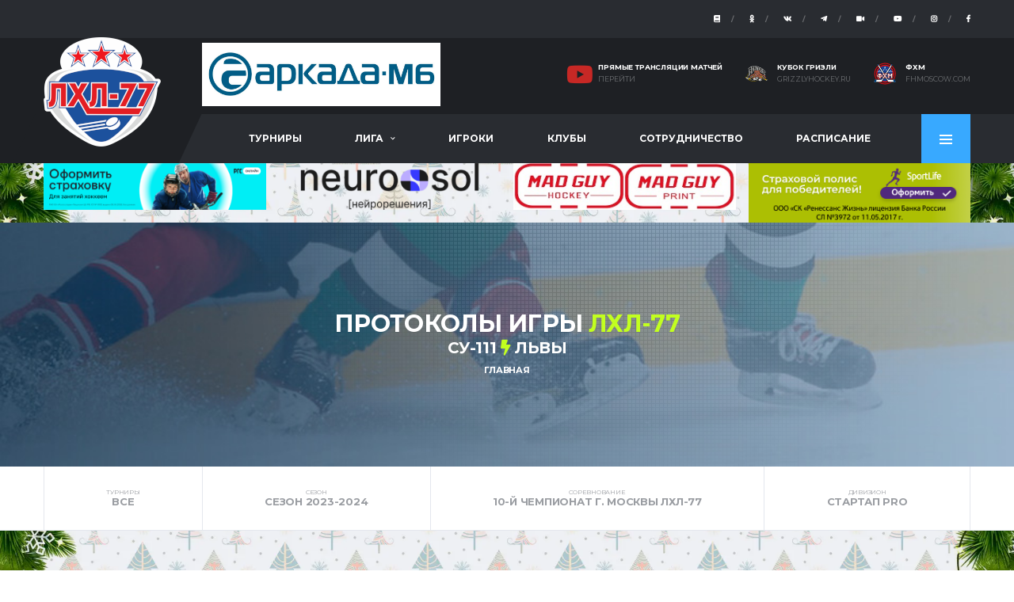

--- FILE ---
content_type: text/html; charset=UTF-8
request_url: https://lhl-77.ru/ngame_sheet/15031
body_size: 12181
content:

<!DOCTYPE html>
<html lang="ru">
<head>

    <!-- Basic Page Needs
    ================================================== -->
    <title>СУ-111 VS Львы (4:3) - 18-11-2023 15:45 / Протоколы игр / Любительская Хоккейная Лига "ЛХЛ-77"</title>
    <meta charset="utf-8">
    <meta http-equiv="X-UA-Compatible" content="IE=edge">
    <meta name="description" content="Любительская Хоккейная Лига ЛХЛ-77">
    <meta name="author" content="Webage">
    <meta name="keywords" content="ЛХЛ-77 лига новости хоккей">

    <!-- Favicons
    ================================================== -->
    <link rel="apple-touch-icon" sizes="57x57" href="https://lhl-77.ru/ntemplate/favicon/apple-icon-57x57.png">
    <link rel="apple-touch-icon" sizes="60x60" href="https://lhl-77.ru/ntemplate/favicon/apple-icon-60x60.png">
    <link rel="apple-touch-icon" sizes="72x72" href="https://lhl-77.ru/ntemplate/favicon/apple-icon-72x72.png">
    <link rel="apple-touch-icon" sizes="76x76" href="https://lhl-77.ru/ntemplate/favicon/apple-icon-76x76.png">
    <link rel="apple-touch-icon" sizes="114x114" href="https://lhl-77.ru/ntemplate/favicon/apple-icon-114x114.png">
    <link rel="apple-touch-icon" sizes="120x120" href="https://lhl-77.ru/ntemplate/favicon/apple-icon-120x120.png">
    <link rel="apple-touch-icon" sizes="144x144" href="https://lhl-77.ru/ntemplate/favicon/apple-icon-144x144.png">
    <link rel="apple-touch-icon" sizes="152x152" href="https://lhl-77.ru/ntemplate/favicon/apple-icon-152x152.png">
    <link rel="apple-touch-icon" sizes="180x180" href="https://lhl-77.ru/ntemplate/favicon/apple-icon-180x180.png">
    <link rel="icon" type="image/png" sizes="192x192"  href="https://lhl-77.ru/ntemplate/favicon/android-icon-192x192.png">
    <link rel="icon" type="image/png" sizes="32x32" href="https://lhl-77.ru/ntemplate/favicon/favicon-32x32.png">
    <link rel="icon" type="image/png" sizes="96x96" href="https://lhl-77.ru/ntemplate/favicon/favicon-96x96.png">
    <link rel="icon" type="image/png" sizes="16x16" href="https://lhl-77.ru/ntemplate/favicon/favicon-16x16.png">
    <meta name="msapplication-TileColor" content="#ffffff">
    <meta name="msapplication-TileImage" content="https://lhl-77.ru/ntemplate/favicon/ms-icon-144x144.png">
    <meta name="theme-color" content="#ffffff">
    <link rel="shortcut icon" href="https://lhl-77.ru/ntemplate/favicon/favicon.ico" type="image/x-icon">
    <link rel="icon" href="https://lhl-77.ru/ntemplate/favicon/favicon.ico" type="image/x-icon">

    <!-- Mobile Specific Metas
    ================================================== -->
    <meta name="viewport" content="width=device-width,initial-scale=1.0,maximum-scale=1.0,user-scalable=0">
    <meta name='yandex-verification' content='64cec4fde2939eaf' />
    <meta name="google-site-verification" content="OWccnlTkK2NfrlXsTA3JVveggfUtbDX48WCU7nXFmAQ" />
    <!-- Google Web Fonts
    ================================================== -->
    <link href="https://fonts.googleapis.com/css?family=Montserrat:400,700%7CSource+Sans+Pro:400,700" rel="stylesheet">

    <!-- CSS
    ================================================== -->
    <!-- Vendor CSS -->
    <link href="https://lhl-77.ru/ntemplate/assets/vendor/bootstrap/css/bootstrap.css" rel="stylesheet">
    <link href="https://lhl-77.ru/ntemplate/assets/fonts/font-awesome/css/font-awesome.min.css" rel="stylesheet">
    <link href="https://lhl-77.ru/ntemplate/assets/fonts/simple-line-icons/css/simple-line-icons.css" rel="stylesheet">
    <link href="https://lhl-77.ru/ntemplate/assets/vendor/magnific-popup/dist/magnific-popup.css" rel="stylesheet">
    <link href="https://lhl-77.ru/ntemplate/assets/vendor/slick/slick.css" rel="stylesheet">

    <!-- Template CSS-->
    <link href="https://lhl-77.ru/ntemplate/assets/css/style-soccer.css" rel="stylesheet">
    <script src='https://api.mapbox.com/mapbox-gl-js/v2.1.1/mapbox-gl.js'></script>
    <link href='https://api.mapbox.com/mapbox-gl-js/v2.1.1/mapbox-gl.css' rel='stylesheet' />
    <script src='https://api.mapbox.com/mapbox-gl-js/plugins/mapbox-gl-language/v0.10.1/mapbox-gl-language.js'></script>

    <link rel="stylesheet" href="https://unpkg.com/leaflet@1.3.4/dist/leaflet.css"
          integrity="sha512-puBpdR0798OZvTTbP4A8Ix/l+A4dHDD0DGqYW6RQ+9jxkRFclaxxQb/SJAWZfWAkuyeQUytO7+7N4QKrDh+drA=="
          crossorigin=""/>
    <link href="https://unpkg.com/leaflet.markercluster@1.4.1/dist/MarkerCluster.css" rel="stylesheet">
    <link href="https://unpkg.com/leaflet.markercluster@1.4.1/dist/MarkerCluster.Default.css" rel="stylesheet">
    <script src="https://unpkg.com/leaflet@1.3.4/dist/leaflet.js"
            integrity="sha512-nMMmRyTVoLYqjP9hrbed9S+FzjZHW5gY1TWCHA5ckwXZBadntCNs8kEqAWdrb9O7rxbCaA4lKTIWjDXZxflOcA=="
            crossorigin=""></script>
    <script src="https://unpkg.com/leaflet.markercluster@1.4.1/dist/leaflet.markercluster-src.js"></script>
    <!-- Custom CSS-->
    <link href="https://cdnjs.cloudflare.com/ajax/libs/easy-autocomplete/1.3.5/easy-autocomplete.min.css" rel="stylesheet">
    <link href="https://cdnjs.cloudflare.com/ajax/libs/easy-autocomplete/1.3.5/easy-autocomplete.themes.css" rel="stylesheet">


    <link rel="stylesheet" href="https://use.fontawesome.com/releases/v5.5.0/css/all.css" integrity="sha384-B4dIYHKNBt8Bc12p+WXckhzcICo0wtJAoU8YZTY5qE0Id1GSseTk6S+L3BlXeVIU" crossorigin="anonymous">
        <link href="https://lhl-77.ru/ntemplate/assets/css/custom.css?1768809980" rel="stylesheet">
    <meta name="yandex-verification" content="64cec4fde2939eaf" />
    <meta name="c98a318270972f1ae9cb79d47023eac1" content="">
    <script src="https://api-maps.yandex.ru/v3/?apikey=9f08b1f7-ab71-481f-b78f-eee079dd5a83&lang=ru_RU"></script>
</head>

<body> 
<div class="site-wrapper clearfix">
    <div class="site-overlay"></div>

    <!-- Header
    ================================================== -->

    <!-- Header Mobile -->
    <div class="header-mobile clearfix" id="header-mobile">
        <div class="header-mobile__logo">
            <a href="https://lhl-77.ru"><img src="https://lhl-77.ru/ntemplate/images/logo/lhl-logo-l.png" alt="" class="header-mobile__logo-img"></a>
        </div>
        <div class="header-mobile__inner">
            <a id="header-mobile__toggle" class="burger-menu-icon"><span class="burger-menu-icon__line"></span></a>
        </div>
    </div>

    <!-- Header Desktop -->
    <header class="header header--layout-1">

        <!-- Header Top Bar -->
        <div class="header__top-bar clearfix">
            <div class="container">
                <div class="header__top-bar-inner">
                    <!-- Account Navigation -->
                    <ul class="nav-account">
                        <li class="nav-account__item">
                            <a href="https://dzen.ru/lhl_77" class="social-links__link" data-toggle="tooltip" data-placement="bottom" title="Дзен"><i class="fa fa-book"></i></a>
                        </li>
                        <li class="nav-account__item">
                            <a href="https://ok.ru/lhl77" class="social-links__link" data-toggle="tooltip" data-placement="bottom" title="Одноклассники"><i class="fab fa-odnoklassniki"></i></a>
                        </li>
                        <li class="nav-account__item">
                            <a href="https://vk.com/lhl_77" class="social-links__link" data-toggle="tooltip" data-placement="bottom" title="VK"><i class="fab fa-vk"></i></a>
                        </li>
						<li class="nav-account__item">
                            <a href="https://t.me/lhl_77" class="social-links__link" data-toggle="tooltip" data-placement="bottom" title="Telegram"><i class="fab fa-telegram-plane"></i></a>
                        </li>
                        <li class="nav-account__item">
                            <a href="https://rutube.ru/u/LHL77/" class="social-links__link" data-toggle="tooltip" data-placement="bottom" title="Rutube"><i class="fa fa-video-camera"></i></a>
                        </li>
						<li class="nav-account__item">
                            <a href="https://www.youtube.com/channel/UC55LbnVNxtcgZNkfeSui8YQ" class="social-links__link" data-toggle="tooltip" data-placement="bottom" title="Youtube"><i class="fab fa-youtube"></i></a>
                        </li>
						<li class="nav-account__item">
                            <a href="https://instagram.com/lhl_77" class="social-links__link" data-toggle="tooltip" data-placement="bottom" title="Instagram"><i class="fab fa-instagram"></i></a>
                        </li>
						 <li class="nav-account__item">
                            <a href="https://www.facebook.com/77LHL" class="social-links__link" data-toggle="tooltip" data-placement="bottom" title="Facebook"><i class="fab fa-facebook-f"></i></a>
                        </li>

                    </ul>
                    <!-- Account Navigation / End -->
                </div>
            </div>
        </div>
        <!-- Header Top Bar / End -->

        <!-- Header Secondary -->
        <div class="header__secondary">
            <div class="container">
                <!-- Header Search Form -->

                <!-- Header Search Form / End -->
                <ul class="info-block info-block--header">
                    <a href="https://www.arkada-rus.com" target="_blank"><img src="https://lhl-77.ru/images/arkada.png" class="polHeadB"></a>
                    <li class="info-block__item info-block__item--contact-secondary">
                        <i style="color:#C72825;text-decoration: none;font-size: 30px;" class="df-icon fab fa-youtube"></i>
                        <h6 class="info-block__heading"><a style="color: #ffffff;" href="https://lhl-77.ru/broadcast_matches">Прямые трансляции матчей</a></h6>
                        <a class="info-block__link" href="https://lhl-77.ru/broadcast_matches">Перейти</a>
                    </li>
                    <li class="info-block__item info-block__item--contact-secondary">
                        <object class="df-icon" type="image/svg+xml" data="https://lhl-77.ru/ntemplate/images/logo/grizzly.svg" fill-opacity="0.25" data-toggle="tooltip" data-placement="bottom" title="Кубок Гризли"></object>
                        <h6 class="info-block__heading">Кубок Гризли</h6>
                        <a class="info-block__link" href="https://grizzlyhockey.ru">grizzlyhockey.ru</a>
                    </li>
                    <li class="info-block__item info-block__item--contact-secondary">
                        <object class="df-icon" type="image/svg+xml" data="https://lhl-77.ru/ntemplate/images/logo/fhm.svg">Your browser does not support SVGs</object>
                        <h6 class="info-block__heading">ФХМ</h6>
                        <a class="info-block__link" href="https://fhmoscow.com">fhmoscow.com</a>
                    </li>

                </ul>
            </div>
        </div>
        <!-- Header Secondary / End -->

        <!-- Header Primary -->
        <div class="header__primary">
            <div class="container">
                <div class="header__primary-inner">

                    <!-- Header Logo -->
                    <div class="header-logo">
                        <a href="https://lhl-77.ru"><img src="https://lhl-77.ru/ntemplate/images/logo/lhl-logo-l.png" height="64" alt="ЛХЛ-77 Лого" class="header-logo__img"></a>
                    </div>
                    <!-- Header Logo / End -->

                    <!-- Main Navigation -->
                    <nav class="main-nav clearfix">
                        <ul class="main-nav__list">
                            <li class=""><a href="https://lhl-77.ru/ntournaments/">Турниры</a></li>
                            <li class=""><a href="#">Лига</a>
                                <ul class="main-nav__sub">
                                    <li class=""><a href="https://lhl-77.ru/referee/">Судейский корпус</a></li>
                                    <li class=""><a href="https://lhl-77.ru/disqualifications/">Дисквалификации</a></li>
                                    <li class=""><a href="https://lhl-77.ru/nstat/">Статистика</a></li>
                                    <li class=""><a href="https://lhl-77.ru/news/">Новости</a></li>
                                    <li class=""><a href="https://lhl-77.ru/ice_rink/">Катки</a></li>
                                    <li class=""><a href="https://lhl-77.ru/broadcast_matches/">Прямые трансляции матчей</a></li>
                                    <li class=""><a href="https://lhl-77.ru/photo/">Фото</a></li>
                                    <li class=""><a href="https://lhl-77.ru/video/">Видео</a></li>
                                    <li class=""><a href="https://lhl-77.ru/regulations/">Регламент</a></li>
                                    <li class=""><a href="https://lhl-77.ru/documentation/">Документы</a></li>
                                    <li class=""><a href="https://lhl-77.ru/contact/">Контакты</a></li>
                                    <li class=""><a href="https://lhl-77.ru/requisites/">Реквизиты</a></li>
                                    <li class=""><a href="https://lhl-77.ru/community/">Форум</a></li>
                                </ul>
                            </li>
                            <li class=""><a href="https://lhl-77.ru/players/">Игроки</a></li>
                            <li class=""><a href="https://lhl-77.ru/clubs/">Клубы</a></li>
                            <li class=""><a href="https://lhl-77.ru/cooperation/">Сотрудничество</a></li>
                            <li class=""><a href="https://lhl-77.ru/nschedule_of_games/">Расписание</a></li>


                        </ul>


                        <!-- Pushy Panel Toggle -->
                        <a href="#" class="pushy-panel__toggle">
                            <span class="pushy-panel__line"></span>
                        </a>
                        <!-- Pushy Panel Toggle / Eng -->
                    </nav>
                    <!-- Main Navigation / End -->
                </div>
            </div>
        </div>
        <!-- Header Primary / End -->

    </header>
    <!-- Header / End -->

    <!-- Pushy Panel - Dark -->
    <aside class="pushy-panel pushy-panel--dark">
        <div class="pushy-panel__inner">
            <header class="pushy-panel__header">
                <div class="pushy-panel__logo">
                    <a href="https://lhl-77.ru"><img src="https://lhl-77.ru/ntemplate/images/logo/lhl-logo-l.png" alt="Alchemists"></a>
                </div>
            </header>
            <div class="pushy-panel__content">

                <!-- Widget: Posts -->

                <!-- Widget: Posts / End -->



            </div>
            <a href="#" class="pushy-panel__back-btn"></a>
        </div>
    </aside>
    <!-- Pushy Panel - Dark / End -->

    <!-- Hero Slider
    ================================================== -->
    <div class="site-content" style="padding: 0;">
        <div class="container" >
            <div class="row text-center" >
                <div class="content col-lg-3 col-md-3 col-sm-3 col-12">
                    <a onclick="yaCounter29027055.reachGoal('b1_left'); return true;" href="https://rgs.online/sport/calc/?campaign=LHL&media_source=0000&utm_source=web&utm_medium=adbanner&utm_campaign=lhl_plt_1_sport" target="_blank"><img class="img-fluid" src="https://lhl-77.ru/images/spon/1753434225_1.png"></a>                </div>
                <div class="content col-lg-3 col-md-3 col-sm-3 col-12">
                    <a onclick="yaCounter29027055.reachGoal('b12_right'); return true;" href="https://neurosol.ai" target="_blank"><img class="img-fluid" src="https://lhl-77.ru/images/spon/1759166202_12.png"></a>                </div>
                <div class="content col-lg-3 col-md-3 col-sm-3 col-12">
                    <a onclick="yaCounter29027055.reachGoal('b1_right'); return true;" href="https://madguy.ru/" target="_blank"><img class="img-fluid" src="https://lhl-77.ru/images/spon/1725551752_2.jpg"></a>                </div>
                <div class="content col-lg-3 col-md-3 col-sm-3 col-12">
                    <a href="https://shop.renlife.ru/products/sport-life?utm_source=renlife&utm_medium=dsf&nl=1&e=1&agNum=89803" title="ЛХЛ-77" target="_blank"><img src="https://lhl-77.ru/images/renlife.png"></a>
                </div>

                </div>
            </div>
        </div>
    

<div class="page-heading new_hpi">
			<div class="container">
				<div class="row">
					<div class="col-md-10 offset-md-1">
						<h1 class="page-heading__title">Протоколы игры <span class="highlight">ЛХЛ-77</span></h1>
						<h4 class="page-heading__title sheet"><a href="https://lhl-77.ru/clubs/530">СУ-111</a> <span class="highlight"><i class="fas fa-bolt"></i></span> <a href="https://lhl-77.ru/clubs/541">Львы</a></h4>
						<ol class="page-heading__breadcrumb breadcrumb">
							<li class="breadcrumb-item"><a href="https://lhl-77.ru">Главная</a></li>
							
						</ol>
					</div>
				</div>
			</div>
		</div>
		<nav class="content-filter">
			<div class="container">
				<a href="#" class="content-filter__toggle"></a>
				<ul class="content-filter__list">
				 <li class="content-filter__item "><a href="https://lhl-77.ru/ntournaments/" class="content-filter__link"><small>Турниры</small>Все</a></li>
				    <li class="content-filter__item "><a href="https://lhl-77.ru/ntournaments/1231/" class="content-filter__link"><small>Сезон</small>СЕЗОН 2023-2024</a></li>
				 <li class="content-filter__item "><a href="https://lhl-77.ru/ntournaments/1231/1266/" class="content-filter__link"><small>Соревнование</small>10-й ЧЕМПИОНАТ г. МОСКВЫ ЛХЛ-77</a></li>
				<li class="content-filter__item "><a href="https://lhl-77.ru/ntournaments/1231/1266/1270/" class="content-filter__link"><small>Дивизион</small>СТАРТАП PRO</a></li>
				</ul>
			</div>
		</nav>


<div class="site-content">
			<div class="container">
			
				
<div class="card">
							<header class="card__header card__header--has-btn">
								<h4>Протокол игры</h4>

							</header>
							<div class="card__content">

								<!-- Game Result -->
								<div class="game-result">
									<section class="game-result__section pt-0">
										<header class="game-result__header game-result__header--alt">
											<span class="game-result__league"><a href="https://lhl-77.ru/ntournaments/1231/1266/1270/"> 10-й ЧЕМПИОНАТ г. МОСКВЫ ЛХЛ-77 / СТАРТАП PRO</a></span>
											<h3 class="game-result__title"><p>Стадион: <a href="https://lhl-77.ru/ice_rink/#86">Академия льда: г. Москва,1-й Стрелецкий проезд, д. 14</a></p></h3>
											<time class="game-result__date">
                <p>Начало игры: <strong>18-11-2023 15:45</strong></p>
                </time>
										</header>

										<!--<div class="rounded mb-4" id="mapid" style="width: 100%; height: 400px;"></div>-->
										 <div id="map" style="width: 100%; height: 400px;"></div>
										
										<div class="justice_list">
										<p class="mt-3">Главные судьи: <a href="https://lhl-77.ru/referee/57">Каменщиков Игорь</a>, <a href="https://lhl-77.ru/referee/42">Демура Антон</a></p><p>Судья-секретарь: Городецкая Наталия</p><p>Судья-времени матча: Николаева Светлана</p>
										</div>
										<hr>
										<div class="row">
 <div class="col-4 text-center"><p><img style="width: 100px;" src="https://lhl-77.ru/images/player_photo/100_1689873822.jpg"></p> <a href="https://lhl-77.ru/players/6598">Бобков Роман</a></div>
 <div class="col-4 text-center game-result_score_webage_bp">Лучшие игроки встречи</div>
 <div class="col-4 text-center"><p><img style="width: 100px;" src="https://lhl-77.ru/images/player_photo/100_1697213440.jpeg"></p> <a href="https://lhl-77.ru/players/15042">Шашов Владимир</a></div>
</div>
										<hr>
										<div class="row">
										<div class="col-4">
										<div class="text-center">
													<h5 class="game-result_score_webage_t"><a href="https://lhl-77.ru/clubs/530">СУ-111</a> <br><a href="https://lhl-77.ru/print_pages/index.php?id=530&gid=15031" target="_blank"><i class="fas fa-print"></i></a></h5>
									<div class="text-left justice_list"><p>Тренер: <a href="https://lhl-77.ru/players/2768">Мацулевич Дмитрий</a></p><p>Капитан команды: <a href="https://lhl-77.ru/players/1634">Садреев Аркадий</a></p><p>Ассистенты:<a href="https://lhl-77.ru/players/6598">Бобков Роман</a> </p></div>
									</div>


                                        </div>
                                        <div class="col-4">
									<div class="text-center">
													<span class="game-result_score_webage_w">4</span> <span class="game-result_score_webage_w">-</span> <span class="game-result_score_webage_l">3</span>
												<div class="game-result_score_webage_final">Финальный счет</div>
												<div class="game-result_score_webage_final"></div>
												</div>
                                        </div>
                                        <div class="col-4">
										<div class="text-center">
													<h5 class="game-result_score_webage_t"><a href="https://lhl-77.ru/clubs/541">Львы</a> <br><a href="https://lhl-77.ru/print_pages/index.php?id=541&gid=15031" target="_blank"><i class="fas fa-print"></i></a></h5>
									<div class="text-right justice_list"><p>Тренер: <a href="https://lhl-77.ru/players/13600">Рюмин Максим</a></p><p>Капитан команды: <a href="https://lhl-77.ru/players/14430">Ковальчук Алексей</a></p><p>Ассистенты:<a href="https://lhl-77.ru/players/14424">Авруцкий Георгий</a> </p></div>
												</div>
                                        </div>
                                        </div>


									</section>
									<div class="spacer"></div>
									<section class="game-result__section">
										<div class="widget-game-result__section">

									<div class="df-timeline-wrapper">
										<div class="df-timeline">

											<div class="df-timeline__event df-timeline__event--start">
												<div class="df-timeline__team-1">
													<div class="df-timeline__team-shirt">
														<img src="https://lhl-77.ru/images/team_logo/100_1692873099.jpg">
													</div>
												</div>
												<div class="df-timeline__time">0’</div>
												<div class="df-timeline__team-2">
													<div class="df-timeline__team-shirt">
														<img src="https://lhl-77.ru/images/team_logo/100_1738589398.jpg">
													</div>
												</div>
											</div>



											
                <div class="df-timeline__event">
												<div class="df-timeline__team-2">
													<div class="df-timeline__event-icon">
														<img class="puck" src="https://lhl-77.ru/ntemplate/assets/images/Ice_hockey_puck.svg">
													</div>
													<div class="df-timeline__event-info">
														<div class="df-timeline__event-name">8 <a href="https://lhl-77.ru/players/14429">Климов Николай</a>, Н</div>
														<div class="df-timeline__event-desc">0-1</div>
													</div>
												</div>
												<div class="df-timeline__time">0:22</div>
											</div>
                
                <div class="df-timeline__event">
												<div class="df-timeline__team-1">
													<div class="df-timeline__event-info">
														<div class="df-timeline__event-name">71 <a href="https://lhl-77.ru/players/5934">Сладков Семен</a>, Н</div>
														<div class="df-timeline__event-desc">1-1</div>
													</div>
													<div class="df-timeline__event-icon">
														<img class="puck" src="https://lhl-77.ru/ntemplate/assets/images/Ice_hockey_puck.svg">
													</div>
												</div>
												<div class="df-timeline__time">23:6</div>
											</div>
                
                <div class="df-timeline__event">
												<div class="df-timeline__team-1">
													<div class="df-timeline__event-info">
														<div class="df-timeline__event-name">71 <a href="https://lhl-77.ru/players/5934">Сладков Семен</a>, Н</div>
														<div class="df-timeline__event-desc">2-1</div>
													</div>
													<div class="df-timeline__event-icon">
														<img class="puck" src="https://lhl-77.ru/ntemplate/assets/images/Ice_hockey_puck.svg">
													</div>
												</div>
												<div class="df-timeline__time">29:59</div>
											</div>
                
                <div class="df-timeline__event">
												<div class="df-timeline__team-2">
													<div class="df-timeline__event-icon">
														<img class="puck" src="https://lhl-77.ru/ntemplate/assets/images/Ice_hockey_puck.svg">
													</div>
													<div class="df-timeline__event-info">
														<div class="df-timeline__event-name">8 <a href="https://lhl-77.ru/players/14429">Климов Николай</a>, Н</div>
														<div class="df-timeline__event-desc">2-2</div>
													</div>
												</div>
												<div class="df-timeline__time">33:15</div>
											</div>
                
                <div class="df-timeline__event">
												<div class="df-timeline__team-1">
													<div class="df-timeline__event-info">
														<div class="df-timeline__event-name">71 <a href="https://lhl-77.ru/players/5934">Сладков Семен</a>, Н</div>
														<div class="df-timeline__event-desc">3-2</div>
													</div>
													<div class="df-timeline__event-icon">
														<img class="puck" src="https://lhl-77.ru/ntemplate/assets/images/Ice_hockey_puck.svg">
													</div>
												</div>
												<div class="df-timeline__time">36:35</div>
											</div>
                
                <div class="df-timeline__event">
												<div class="df-timeline__team-1">
													<div class="df-timeline__event-info">
														<div class="df-timeline__event-name">19 <a href="https://lhl-77.ru/players/5467">Константинов Роман</a>, Н</div>
														<div class="df-timeline__event-desc">4-2</div>
													</div>
													<div class="df-timeline__event-icon">
														<img class="puck" src="https://lhl-77.ru/ntemplate/assets/images/Ice_hockey_puck.svg">
													</div>
												</div>
												<div class="df-timeline__time">52:31</div>
											</div>
                
                <div class="df-timeline__event">
												<div class="df-timeline__team-2">
													<div class="df-timeline__event-icon">
														<img class="puck" src="https://lhl-77.ru/ntemplate/assets/images/Ice_hockey_puck.svg">
													</div>
													<div class="df-timeline__event-info">
														<div class="df-timeline__event-name">33 <a href="https://lhl-77.ru/players/8975">Магамедов Руслан</a>, Н</div>
														<div class="df-timeline__event-desc">4-3</div>
													</div>
												</div>
												<div class="df-timeline__time">58:49</div>
											</div>
                



										</div>
									</div>

								</div>
										<div class="game-result__content mb-0">
											<div class="game-result__stats">
												<div class="row">
													<div class="col-12 col-md-6 order-md-2">
														<div class="game-result__table-stats game-result__table-stats--soccer">
															<table class="table table-wrap-bordered table-thead-color">
																<thead>
																	<tr>
																		<th colspan="3">Статистика встречи</th>
																	</tr>
																</thead>
																<tbody>
																	<tr>
																		<td>47 (4)</td>
																		<td>Броски (голы)</td>
																		<td>46 (3)</td>
																	</tr>
																	<tr>
																		<td>8</td>
																		<td>Штрафы</td>
																		<td>8</td>
																	</tr>

																</tbody>
															</table>
														</div>
													</div>
													<div class="col-6 col-md-3 order-md-1 game-result__stats-team-1">

														<div class="row">
															<div class="col-12">
																<div class="circular circular--size-300">
																	<div class="circular__bar" data-percent="8.51">
																		<span class="circular__percents">8.51<small>%</small></span>
																	</div>
																	<span class="circular__label">%БВ</span>
																</div>
															</div>

														</div>

														<div class="spacer"></div>



													</div>
													<div class="col-6 col-md-3 order-md-3 game-result__stats-team-2">

														<div class="row">
															<div class="col-12">
																<div class="circular circular--size-300">
																	<div class="circular__bar" data-percent="6.52" data-bar-color="#9fe900">
																		<span class="circular__percents">6.52<small>%</small></span>
																	</div>
																	<span class="circular__label">%БВ</span>
																</div>
															</div>

														</div>

														<div class="spacer"></div>



													</div>
												</div>
											</div>
										</div>
									</section>
								</div>

							</div>
						</div>

						 <div class="row">
							<div class="col-6">
						<div class="card card--has-table">
							<div class="card__header card__header--has-btn">
								<h4>Игроки команды: СУ-111</h4>

							</div>
							<div class="card__content">
								<div class="table-responsive">
									<table class="table table-hover table--lg team-roster-table">
      <thead>
        <tr>
          <th>№</th>
          <th>ФИО, Позиция</th>
        </tr>
      </thead>
      <tbody>
        <tr>
            <td>2</td>
            <td><a href="https://lhl-77.ru/players/3862">Анненков Антон</a>, Вр.</td>
                </tr><tr>
            <td>6</td>
            <td><a href="https://lhl-77.ru/players/1634">Садреев Аркадий</a>, Н</td>
                </tr><tr>
            <td>10</td>
            <td><a href="https://lhl-77.ru/players/10746">Ерохин Валерий</a>, Н</td>
                </tr><tr>
            <td>19</td>
            <td><a href="https://lhl-77.ru/players/5467">Константинов Роман</a>, Н</td>
                </tr><tr>
            <td>28</td>
            <td><a href="https://lhl-77.ru/players/7285">Шадрин Сергей</a>, Н</td>
                </tr><tr>
            <td>37</td>
            <td><a href="https://lhl-77.ru/players/639">Бурмагин Андрей</a>, Н</td>
                </tr><tr>
            <td>69</td>
            <td><a href="https://lhl-77.ru/players/1893">Петухов Сергей</a>, Н</td>
                </tr><tr>
            <td>71</td>
            <td><a href="https://lhl-77.ru/players/5934">Сладков Семен</a>, Н</td>
                </tr><tr>
            <td>83</td>
            <td><a href="https://lhl-77.ru/players/1636">Спиридонов Алексей</a>, Н</td>
                </tr><tr>
            <td>11</td>
            <td><a href="https://lhl-77.ru/players/376">Хохлов Денис</a>, З</td>
                </tr><tr>
            <td>13</td>
            <td><a href="https://lhl-77.ru/players/1629">Покровский Сергей</a>, З</td>
                </tr><tr>
            <td>27</td>
            <td><a href="https://lhl-77.ru/players/7648">Городов Михаил</a>, З</td>
                </tr><tr>
            <td>50</td>
            <td><a href="https://lhl-77.ru/players/9953">Ширяев Игорь</a>, З</td>
                </tr><tr>
            <td>55</td>
            <td><a href="https://lhl-77.ru/players/5537">Руднев Андрей</a>, З</td>
                </tr><tr>
            <td>77</td>
            <td><a href="https://lhl-77.ru/players/6598">Бобков Роман</a>, З</td>
                </tr><tr>
            <td>89</td>
            <td><a href="https://lhl-77.ru/players/7301">Сладков Владислав</a>, З</td>
                </tr><tr>
            <td>91</td>
            <td><a href="https://lhl-77.ru/players/124">Синяков Борис</a>, З</td>
                </tr>
      </tbody>
    </table>
								</div>
							</div>
						</div>
							</div>

							<div class="col-6">
						<div class="card card--has-table">
							<div class="card__header card__header--has-btn">
								<h4>Игроки команды: Львы</h4>

							</div>
							<div class="card__content">
								<div class="table-responsive">
									<table class="table table-hover table--lg team-roster-table">
      <thead>
        <tr>
          <th>№</th>
           <th>ФИО, Позиция</th>
        </tr>
      </thead>
      <tbody>
        <tr>
            <td>1</td>
            <td><a href="https://lhl-77.ru/players/8327">Буркин Александр</a>, Вр.</td>
                </tr><tr>
            <td>9</td>
            <td><a href="https://lhl-77.ru/players/13191">Смирнов Дмитрий</a>, Н</td>
                </tr><tr>
            <td>8</td>
            <td><a href="https://lhl-77.ru/players/14429">Климов Николай</a>, Н</td>
                </tr><tr>
            <td>11</td>
            <td><a href="https://lhl-77.ru/players/14523">Александров Игорь</a>, Н</td>
                </tr><tr>
            <td>17</td>
            <td><a href="https://lhl-77.ru/players/14888">Тарасенко Иван</a>, Н</td>
                </tr><tr>
            <td>10</td>
            <td><a href="https://lhl-77.ru/players/14505">Волевич Юрий</a>, Н</td>
                </tr><tr>
            <td>33</td>
            <td><a href="https://lhl-77.ru/players/8975">Магамедов Руслан</a>, Н</td>
                </tr><tr>
            <td>51</td>
            <td><a href="https://lhl-77.ru/players/14430">Ковальчук Алексей</a>, Н</td>
                </tr><tr>
            <td>71</td>
            <td><a href="https://lhl-77.ru/players/14435">Бакушкин Алексей</a>, Н</td>
                </tr><tr>
            <td>77</td>
            <td><a href="https://lhl-77.ru/players/14428">Жакин Александр</a>, Н</td>
                </tr><tr>
            <td>87</td>
            <td><a href="https://lhl-77.ru/players/15042">Шашов Владимир</a>, Н</td>
                </tr><tr>
            <td>92</td>
            <td><a href="https://lhl-77.ru/players/14433">Медведев Илья</a>, Н</td>
                </tr><tr>
            <td>93</td>
            <td><a href="https://lhl-77.ru/players/14432">Оганов Михаил</a>, Н</td>
                </tr><tr>
            <td>66</td>
            <td><a href="https://lhl-77.ru/players/15152">Назаренко Сергей</a>, З</td>
                </tr><tr>
            <td>34</td>
            <td><a href="https://lhl-77.ru/players/10879">Терешков Сергей</a>, З</td>
                </tr><tr>
            <td>22</td>
            <td><a href="https://lhl-77.ru/players/3106">Рябенко Павел</a>, З</td>
                </tr>
      </tbody>
    </table>
								</div>
							</div>
						</div>
							</div>
							</div>

		                <div class="row">
						<div class="col-12">
						<div class="card card--has-table">
							<div class="card__header card__header--has-btn">
								<h4>Шайбы: СУ-111</h4>

							</div>
							<div class="card__content">
								<div class="table-responsive">
									<table class="table table-hover table--lg team-roster-table">
      <thead>
        <tr>
          <th>Ш</th>
          <th>Пер</th>
           <th>Вр</th>
           <th>Сост</th>
           <th>Автор</th>
            <th>Передача</th>
            <th>Передача</th>
            <th>СУ-111</th>
            <th>Львы</th>
        </tr>
      </thead>
      <tbody>
        <tr>
            <td>1</td>
            <td>2</td>
            <td>23:6</td>
            <td>+1</td>
            <td>71 <a href="https://lhl-77.ru/players/5934">Сладков Семен</a>, Н</td>
            <td>28 <a href="https://lhl-77.ru/players/7285">Шадрин Сергей</a>, Н</td>
            <td>- -</td>
            <td>28 71 89 19 77</td>
            <td>66 77 33 93 </td>
                </tr><tr>
            <td>2</td>
            <td>2</td>
            <td>29:59</td>
            <td>+1</td>
            <td>71 <a href="https://lhl-77.ru/players/5934">Сладков Семен</a>, Н</td>
            <td>77 <a href="https://lhl-77.ru/players/6598">Бобков Роман</a>, З</td>
            <td>- -</td>
            <td>71 77 19 28 89</td>
            <td>33 66 71 22 </td>
                </tr><tr>
            <td>3</td>
            <td>2</td>
            <td>36:35</td>
            <td>РАВН</td>
            <td>71 <a href="https://lhl-77.ru/players/5934">Сладков Семен</a>, Н</td>
            <td>69 <a href="https://lhl-77.ru/players/1893">Петухов Сергей</a>, Н</td>
            <td>- -</td>
            <td>71 69 77 91 89</td>
            <td>11 8 66 51 87</td>
                </tr><tr>
            <td>4</td>
            <td>3</td>
            <td>52:31</td>
            <td>РАВН</td>
            <td>19 <a href="https://lhl-77.ru/players/5467">Константинов Роман</a>, Н</td>
            <td>28 <a href="https://lhl-77.ru/players/7285">Шадрин Сергей</a>, Н</td>
            <td>- -</td>
            <td>19 28 71 27 55</td>
            <td>8 11 66 51 87</td>
                </tr>
      </tbody>
    </table>
								</div>
							</div>
						</div>
							</div>
							<div class="col-12">
						<div class="card card--has-table">
							<div class="card__header card__header--has-btn">
								<h4>Шайбы: Львы</h4>

							</div>
							<div class="card__content">
								<div class="table-responsive">
									<table class="table table-hover table--lg team-roster-table">
      <thead>
        <tr>
          <th>Ш</th>
          <th>Пер</th>
           <th>Вр</th>
           <th>Сост</th>
           <th>Автор</th>
            <th>Передача</th>
            <th>Передача</th>
            <th>СУ-111</th>
            <th>Львы</th>
        </tr>
      </thead>
      <tbody>
        <tr>
            <td>1</td>
            <td>1</td>
            <td>0:22</td>
            <td>РАВН</td>
            <td>8 <a href="https://lhl-77.ru/players/14429">Климов Николай</a>, Н</td>
            <td>87 <a href="https://lhl-77.ru/players/15042">Шашов Владимир</a>, Н</td>
            <td>- -</td>
            <td>6 77 69 37 89</td>
            <td>8 87 11 34 51</td>
                </tr><tr>
            <td>2</td>
            <td>2</td>
            <td>33:15</td>
            <td>+1</td>
            <td>8 <a href="https://lhl-77.ru/players/14429">Климов Николай</a>, Н</td>
            <td>87 <a href="https://lhl-77.ru/players/15042">Шашов Владимир</a>, Н</td>
            <td>71 <a href="https://lhl-77.ru/players/14435">Бакушкин Алексей</a>, Н</td>
            <td>55 19 28 89 -</td>
            <td>8 87 71 11 34</td>
                </tr><tr>
            <td>3</td>
            <td>3</td>
            <td>58:49</td>
            <td>+1</td>
            <td>33 <a href="https://lhl-77.ru/players/8975">Магамедов Руслан</a>, Н</td>
            <td>93 <a href="https://lhl-77.ru/players/14432">Оганов Михаил</a>, Н</td>
            <td>- -</td>
            <td>71 89 91 19 -</td>
            <td>33 93 71 77 66</td>
                </tr>
      </tbody>
    </table>
								</div>
							</div>
						</div>
							</div>
							</div>


							   <div class="row">
						<!-- Team Roster: Table -->
						<div class="col-12">
						<div class="card card--has-table">
							<div class="card__header card__header--has-btn">
								<h4>Штрафы: СУ-111</h4>

							</div>
							<div class="card__content">
								<div class="table-responsive">
									<table class="table table-hover table--lg team-roster-table">
      <thead>
        <tr>
          <th>Вр</th>
          <th>Пер</th>
           <th>Игрок</th>
           <th>Мин</th>
           <th width="200">Нарушение</th>
<th>Начало</th>
<th>Окончание</th>
        </tr>
      </thead>
      <tbody>
        <tr>
            <td>9:28</td>
            <td>1</td>
            <td>11 <a href="https://lhl-77.ru/players/376">Хохлов Денис</a>, З</td>
            <td>2</td>
            <td>Подножка</td>
            <td>9:28</td>
            <td>11:28</td>
                </tr><tr>
            <td>18:1</td>
            <td>1</td>
            <td>27 <a href="https://lhl-77.ru/players/7648">Городов Михаил</a>, З</td>
            <td>2</td>
            <td>Подножка</td>
            <td>18:1</td>
            <td>20:1</td>
                </tr><tr>
            <td>23:51</td>
            <td>2</td>
            <td>55 <a href="https://lhl-77.ru/players/5537">Руднев Андрей</a>, З</td>
            <td>2</td>
            <td>Подножка</td>
            <td>23:51</td>
            <td>25:51</td>
                </tr><tr>
            <td>19:53</td>
            <td>1</td>
            <td>6 <a href="https://lhl-77.ru/players/1634">Садреев Аркадий</a>, Н</td>
            <td>2</td>
            <td>Подножка</td>
            <td>19:53</td>
            <td>21:53</td>
                </tr><tr>
            <td>32:1</td>
            <td>2</td>
            <td>6 <a href="https://lhl-77.ru/players/1634">Садреев Аркадий</a>, Н</td>
            <td>2</td>
            <td>Игра высоко поднятой клюшкой</td>
            <td>32:1</td>
            <td>33:15</td>
                </tr><tr>
            <td>34:20</td>
            <td>2</td>
            <td>77 <a href="https://lhl-77.ru/players/6598">Бобков Роман</a>, З</td>
            <td>2</td>
            <td>Подножка</td>
            <td>34:20</td>
            <td>36:20</td>
                </tr><tr>
            <td>55:10</td>
            <td>3</td>
            <td>19 <a href="https://lhl-77.ru/players/5467">Константинов Роман</a>, Н</td>
            <td>2</td>
            <td>Подножка</td>
            <td>55:10</td>
            <td>57:10</td>
                </tr><tr>
            <td>58:6</td>
            <td>3</td>
            <td>77 <a href="https://lhl-77.ru/players/6598">Бобков Роман</a>, З</td>
            <td>2</td>
            <td>Толчок клюшкой</td>
            <td>58:6</td>
            <td>58:49</td>
                </tr>
      </tbody>
    </table>
								</div>
							</div>
						</div>
							</div>
							<div class="col-12">
						<div class="card card--has-table">
							<div class="card__header card__header--has-btn">
								<h4>Штрафы: Львы</h4>

							</div>
							<div class="card__content">
								<div class="table-responsive">
									<table class="table table-hover table--lg team-roster-table">
      <thead>
        <tr>
          <th>Вр</th>
          <th>Пер</th>
           <th>Игрок</th>
           <th>Мин</th>
           <th width="200">Нарушение</th>
<th>Начало</th>
<th>Окончание</th>
        </tr>
      </thead>
      <tbody>
        <tr>
            <td>7:11</td>
                <td>1</td>
            <td>9 <a href="https://lhl-77.ru/players/13191">Смирнов Дмитрий</a>, Н</td>
            <td>2</td>
            <td>Неправильная атака</td>
            <td>7:11</td>
            <td>9:11</td>
                </tr><tr>
            <td>21:56</td>
                <td>2</td>
            <td>71 <a href="https://lhl-77.ru/players/14435">Бакушкин Алексей</a>, Н</td>
            <td>2</td>
            <td>Подножка</td>
            <td>21:56</td>
            <td>23:6</td>
                </tr><tr>
            <td>28:25</td>
                <td>2</td>
            <td>8 <a href="https://lhl-77.ru/players/14429">Климов Николай</a>, Н</td>
            <td>2</td>
            <td>Задержка клюшкой</td>
            <td>28:25</td>
            <td>29:59</td>
                </tr><tr>
            <td>37:52</td>
                <td>2</td>
            <td>34 <a href="https://lhl-77.ru/players/10879">Терешков Сергей</a>, З</td>
            <td>2</td>
            <td>Подножка</td>
            <td>37:52</td>
            <td>39:52</td>
                </tr><tr>
            <td>42:15</td>
                <td>3</td>
            <td>93 <a href="https://lhl-77.ru/players/14432">Оганов Михаил</a>, Н</td>
            <td>2</td>
            <td>Атака игрока не владеющего шайбой</td>
            <td>42:15</td>
            <td>44:15</td>
                </tr><tr>
            <td>50:24</td>
                <td>3</td>
            <td>51 <a href="https://lhl-77.ru/players/14430">Ковальчук Алексей</a>, Н</td>
            <td>2</td>
            <td>Задержка клюшкой</td>
            <td>50:24</td>
            <td>52:24</td>
                </tr><tr>
            <td>52:58</td>
                <td>3</td>
            <td>71 <a href="https://lhl-77.ru/players/14435">Бакушкин Алексей</a>, Н</td>
            <td>2</td>
            <td>Подножка</td>
            <td>52:58</td>
            <td>54:58</td>
                </tr><tr>
            <td>54:34</td>
                <td>3</td>
            <td>8 <a href="https://lhl-77.ru/players/14429">Климов Николай</a>, Н</td>
            <td>2</td>
            <td>Неправильная атака</td>
            <td>54:34</td>
            <td>56:34</td>
                </tr>
      </tbody>
    </table>
								</div>
							</div>
						</div>
							</div>

							</div>
							  <div class="row">
							<div class="col-12 col-md-6">
						<div class="card card--has-table">
							<div class="card__header card__header--has-btn">
								<h4>Время игры вратарей: СУ-111</h4>

							</div>
							<div class="card__content">
								<div class="table-responsive">
									<table class="table table-hover table--lg team-roster-table">
      <thead>
        <tr>
          <th>№</th>
          <th>ФИО, Позиция</th>
          <th>Начало</th>
          <th>Окончание</th>
        </tr>
      </thead>
      <tbody>
        <tr>
             <td>2</td>
            <td><a href="https://lhl-77.ru/players/3862">Анненков Антон</a>, Вр.</td>
            <td>00:00</td>
            <td>60:00</td>
                 </tr>
      </tbody>
    </table>
								</div>
							</div>
						</div>
							</div>

							<div class="col-12 col-md-6">
						<div class="card card--has-table">
							<div class="card__header card__header--has-btn">
								<h4>Время игры вратарей: Львы</h4>

							</div>
							<div class="card__content">
								<div class="table-responsive">
									<table class="table table-hover table--lg team-roster-table">
      <thead>
        <tr>
          <th>№</th>
          <th>ФИО, Позиция</th>
           <th>Начало</th>
          <th>Окончание</th>
        </tr>
      </thead>
      <tbody>
        <tr>
             <td>1</td>
            <td><a href="https://lhl-77.ru/players/8327">Буркин Александр</a>, Вр.</td>
            <td>00:00</td>
            <td>60:00</td>
                 </tr>
      </tbody>
    </table>
								</div>
							</div>
						</div>
							</div>
							</div>

							<div class="row">
							<div class="col-12 col-md-6">
						<div class="card card--has-table">
							<div class="card__header card__header--has-btn">
								<h4>Броски по воротам: СУ-111</h4>

							</div>
							<div class="card__content">
								<div class="table-responsive">
									<table class="table table-hover table--lg team-roster-table">
      <thead>
        <tr>
          <th>Период</th>
          <th>Ш</th>
          <th>БВ</th>
          <th>%БВ</th>
        </tr>
      </thead>
      <tbody>
        <tr>
          <td>первый период</td>
          <td>0</td>
          <td>14</td>
          <td>0</td>
        </tr>
        <tr>
          <td>второй период</td>
          <td>3</td>
          <td>17</td>
          <td>17.65</td>
        </tr>
        <tr>
          <td>третий период</td>
          <td>1</td>
          <td>16</td>
          <td>6.25</td>
        </tr>
        <tr>
          <td><strong>Всего</strong></td>
          <td><strong>4</strong></td>
          <td><strong>47</strong></td>
          <td><strong>8.51</strong></td>
        </tr>
      </tbody>
    </table>
								</div>
							</div>
						</div>
							</div>

							<div class="col-12 col-md-6">
						<div class="card card--has-table">
							<div class="card__header card__header--has-btn">
								<h4>Броски по воротам: Львы</h4>

							</div>
							<div class="card__content">
								<div class="table-responsive">
									<table class="table table-hover table--lg team-roster-table">
      <thead>
        <tr>
          <th>Период</th>
          <th>Ш</th>
          <th>БВ</th>
          <th>%БВ</th>
        </tr>
      </thead>
      <tbody>
         <tr>
          <td>первый период</td>
          <td>1</td>
          <td>15</td>
          <td>6.67</td>
        </tr>
        <tr>
          <td>второй период</td>
          <td>1</td>
          <td>16</td>
          <td>6.25</td>
        </tr>
        <tr>
          <td>третий период</td>
          <td>1</td>
          <td>15</td>
          <td>6.67</td>
        </tr>
        <tr>
          <td><strong>Всего</strong></td>
          <td><strong>3</strong></td>
          <td><strong>46</strong></td>
          <td><strong>6.52</strong></td>
        </tr>
      </tbody>
    </table>
								</div>
							</div>
						</div>
							</div>
							<div class="col-12 col-md-12">
							<div class="card card--has-table">
							<div class="card__header card__header--has-btn">
								<h4>Комментарии к игре</h4>

							</div>
							<div class="card__content">
							<div id="disqus_thread"></div>

							</div>
							</div>
						</div>
							</div>

						<div class="card card--has-table">
							<div class="card__header card__header--has-btn">
								<h4>Статистика встреч</h4>

							</div>
							<div class="card__content">
							
<br>
<div class="col-12"><h5>Колличество встреч команд: <strong>3</strong></h5>
     <div class="row">
      <div class="col-4"> <h5>Выиграно игр:</h5>
      <ul class="list">
      <li><a href="https://lhl-77.ru/clubs/530">СУ-111</a>: <strong>3</strong></li>
       <li><a href="https://lhl-77.ru/clubs/541">Львы</a>: <strong>0</strong></li>
       </ul></div>
       <div class="col-4"><h5>Проиграно игр:</h5>
       <ul class="list">
       <li><a href="https://lhl-77.ru/clubs/530">СУ-111</a>: <strong>0</strong></li>
       <li><a href="https://lhl-77.ru/clubs/541">Львы</a>: <strong>3</strong></li>
       </ul></div>
       <div class="col-4"><h5>Игр вничью:</h5>
       <ul class="list">
       <li><a href="https://lhl-77.ru/clubs/530">СУ-111</a>: <strong>0</strong></li>
       <li><a href="https://lhl-77.ru/clubs/541">Львы</a>: <strong>0</strong></li>
       </ul></div>
       </div></div>
								<div class="table-responsive">
									<table class="table table-hover team-schedule">
      <thead>
        <tr>
          <th>Тур</th>
          <th>Круг</th>
          <th>Дивизион</th>
          <th>Число</th>
          <th>Дн</th>
          <th>Время</th>
          <th>Каток</th>
          <th style="text-align:left;">Команда А</th>
          <th style="text-align:center;">Счет</th>
          <th style="text-align:right;">Команда Б</th>
        </tr>
      </thead>
      <tbody>
        <tr>
          <td class="team-schedule__date">1</td>
          <td>1</td>
              <td><a href="https://lhl-77.ru/ntournaments/1231/1266/1270/">СТАРТАП PRO</a></td>
              <td>12/10/2024</td>
              <td>Сб</td>
              <td>15:45</td>
              <td><a href="https://lhl-77.ru/ice_rink/#86">Академия льда <i class="fas fa-map-marked-alt"></i></a></td>
              <td style="text-align:left;"><figure  class="team-meta__logo">
                <img src="https://lhl-77.ru/images/team_logo/50_1738589398.jpg" alt="">
            </figure> <a href="https://lhl-77.ru/clubs/541/" >Львы</a></td>
              <td style="text-align:center;"><a href="https://lhl-77.ru/ngame_sheet/17424/">3:7</a></td>
              <td style="text-align:right;"><a href="https://lhl-77.ru/clubs/530/"  style="font-weight: bold;">СУ-111</a> <figure  class="team-meta__logo">
                <img src="https://lhl-77.ru/images/team_logo/50_1692873099.jpg" alt="">
            </figure></td>
              <tr><tr>
          <td class="team-schedule__date">полуфинал</td>
          <td>1</td>
              <td><a href="https://lhl-77.ru/ntournaments/1231/1266/1270/">СТАРТАП PRO</a></td>
              <td>22/09/2024</td>
              <td>Вс</td>
              <td>20:15</td>
              <td><a href="https://lhl-77.ru/ice_rink/#67">Апиа арена <i class="fas fa-map-marked-alt"></i></a></td>
              <td style="text-align:left;"><figure  class="team-meta__logo">
                <img src="https://lhl-77.ru/images/team_logo/50_1692873099.jpg" alt="">
            </figure> <a href="https://lhl-77.ru/clubs/530/"  style="font-weight: bold;">СУ-111</a></td>
              <td style="text-align:center;"><a href="https://lhl-77.ru/ngame_sheet/16707/">4:3</a></td>
              <td style="text-align:right;"><a href="https://lhl-77.ru/clubs/541/" >Львы</a> <figure  class="team-meta__logo">
                <img src="https://lhl-77.ru/images/team_logo/50_1738589398.jpg" alt="">
            </figure></td>
              <tr><tr>
          <td class="team-schedule__date">7</td>
          <td>1</td>
              <td><a href="https://lhl-77.ru/ntournaments/1231/1266/1270/">СТАРТАП PRO</a></td>
              <td>18/11/2023</td>
              <td>Сб</td>
              <td>15:45</td>
              <td><a href="https://lhl-77.ru/ice_rink/#86">Академия льда <i class="fas fa-map-marked-alt"></i></a></td>
              <td style="text-align:left;"><figure  class="team-meta__logo">
                <img src="https://lhl-77.ru/images/team_logo/50_1692873099.jpg" alt="">
            </figure> <a href="https://lhl-77.ru/clubs/530/"  style="font-weight: bold;">СУ-111</a></td>
              <td style="text-align:center;"><a href="https://lhl-77.ru/ngame_sheet/15031/">4:3</a></td>
              <td style="text-align:right;"><a href="https://lhl-77.ru/clubs/541/" >Львы</a> <figure  class="team-meta__logo">
                <img src="https://lhl-77.ru/images/team_logo/50_1738589398.jpg" alt="">
            </figure></td>
              <tr>
      </tbody>
    </table>
    </div><div style="clear: both;"></div><br>

								</div>
							</div>
						</div>



<script type="text/javascript">
    /* * * CONFIGURATION VARIABLES * * */
    var disqus_shortname = 'lhl-77';

    /* * * DON'T EDIT BELOW THIS LINE * * */
    (function() {
        var dsq = document.createElement('script'); dsq.type = 'text/javascript'; dsq.async = true;
        dsq.src = '//' + disqus_shortname + '.disqus.com/embed.js';
        (document.getElementsByTagName('head')[0] || document.getElementsByTagName('body')[0]).appendChild(dsq);
    })();
</script>
					</div>


        
			
			</div>
</div>				
    <div class="site-content" style="padding: 0;">
        <div class="container" >
            <div class="row text-center" >

                <div class="content col-lg-4 col-md-4 col-sm-4 col-12">
                    <a onclick="yaCounter29027055.reachGoal('b4_left'); return true;" href="http://hockeyshop02.ru/" target="_blank"><img class="img-fluid"  src="https://lhl-77.ru/images/spon/1619436125_7.png"></a>                </div>
                <div class="content col-lg-4 col-md-4 col-sm-4 col-12">
                    <a onclick="yaCounter29027055.reachGoal('b78_right'); return true;" href="https://madguy.ru/" target="_blank"><img class="img-fluid" src="https://lhl-77.ru/images/spon/1725551990_78.jpg"></a>                </div>
                <div class="content col-lg-4 col-md-4 col-sm-4 col-12">
                    <a onclick="yaCounter29027055.reachGoal('b4_right'); return true;" href="https://madguy.ru/" target="_blank"><img class="img-fluid" src="https://lhl-77.ru/images/spon/1725551917_8.jpg"></a>                </div>

                </div>
        </div>
    </div>

    <!-- Content
    ================================================== -->


    <!-- Content / End -->


    <!-- Footer
    ================================================== -->
    <footer id="footer" class="footer">

        <!-- Footer Widgets -->
        <div class="footer-widgets">
            <div class="footer-widgets__inner">
                <div class="container">
                    <div class="row">
                        <div class="col-sm-6 col-md-3">
                            <div class="footer-col-inner">

                                <!-- Footer Logo -->
                                <div class="footer-logo footer-logo--has-txt">
                                    <a href="index.html">
                                        <img src="https://lhl-77.ru/ntemplate/images/logo/lhl-logo-l.png" alt="The Alchemists" class="footer-logo__img">
                                        <div class="footer-logo__heading">
                                            <h5 class="footer-logo__txt">ЛХЛ-77</h5>
                                            <span class="footer-logo__tagline">Любительская Хоккейная Лига</span>
                                        </div>
                                    </a>
                                </div>
                                <!-- Footer Logo / End -->

                                <!-- Widget: Contact Info -->

                                <!-- Widget: Contact Info / End -->
                            </div>
                        </div>

                        <div class="clearfix visible-sm"></div>

                        <div class="col-sm-6 col-md-9">

                                <div class="row">

                                <div class="col-lg-2 col-md-3 col-sm-4 col-3">
            <a onclick="yaCounter29027055.reachGoal('b5'); return true;" href="http://www.ids-borjomi.ru/ru/" title="Официальный партнер" target="_blank">
                <p><img class="img-fluid" src="https://lhl-77.ru/images/spon_head/1430155812_5.jpg"></p>
                <p>Официальный партнер</p>
       </a>
</div><div class="col-lg-2 col-md-3 col-sm-4 col-3">
            <a onclick="yaCounter29027055.reachGoal('b5'); return true;" href=" 	http://hockeyshop02.ru/" title="Официальный партнер" target="_blank">
                <p><img class="img-fluid" src="https://lhl-77.ru/images/spon_head/1619778972_5.png"></p>
                <p>Официальный партнер</p>
       </a>
</div><div class="col-lg-2 col-md-3 col-sm-4 col-3">
            <a onclick="yaCounter29027055.reachGoal('b5'); return true;" href="https://алх.рф/" title="Партнер" target="_blank">
                <p><img class="img-fluid" src="https://lhl-77.ru/images/spon_head/1634624400_1.jpg"></p>
                <p>Партнер</p>
       </a>
</div><div class="col-lg-2 col-md-3 col-sm-4 col-3">
            <a onclick="yaCounter29027055.reachGoal('b5'); return true;" href="https://direct-oil.com/" title="Официальный партнер" target="_blank">
                <p><img class="img-fluid" src="https://lhl-77.ru/images/spon_head/1655460724_5.jpg"></p>
                <p>Официальный партнер</p>
       </a>
</div><div class="col-lg-2 col-md-3 col-sm-4 col-3">
            <a onclick="yaCounter29027055.reachGoal('b5'); return true;" href="https://madguy.ru/" title="Официальный партнер" target="_blank">
                <p><img class="img-fluid" src="https://lhl-77.ru/images/spon_head/1725552069_5.jpg"></p>
                <p>Официальный партнер</p>
       </a>
</div><div class="col-lg-2 col-md-3 col-sm-4 col-3">
            <a onclick="yaCounter29027055.reachGoal('b5'); return true;" href="https://madguy.ru/" title="Официальный партнер" target="_blank">
                <p><img class="img-fluid" src="https://lhl-77.ru/images/spon_head/1725552112_5.jpg"></p>
                <p>Официальный партнер</p>
       </a>
</div><div class="col-lg-2 col-md-3 col-sm-4 col-3">
            <a onclick="yaCounter29027055.reachGoal('b5'); return true;" href="https://blagovest.ru/" title="Официальный партнер" target="_blank">
                <p><img class="img-fluid" src="https://lhl-77.ru/images/spon_head/1727955942_5.jpg"></p>
                <p>Официальный партнер</p>
       </a>
</div><div class="col-lg-2 col-md-3 col-sm-4 col-3">
            <a onclick="yaCounter29027055.reachGoal('b5'); return true;" href="https://www.arkada-rus.com/" title="Генеральный спонсор" target="_blank">
                <p><img class="img-fluid" src="https://lhl-77.ru/images/spon_head/1728778127_3.jpg"></p>
                <p>Генеральный спонсор</p>
       </a>
</div><div class="col-lg-2 col-md-3 col-sm-4 col-3">
            <a onclick="yaCounter29027055.reachGoal('b5'); return true;" href=" http://svyatoyistochnik.com/" title="Официальная вода турнира" target="_blank">
                <p><img class="img-fluid" src="https://lhl-77.ru/images/spon_head/1763556816_7.jpg"></p>
                <p>Официальная вода турнира</p>
       </a>
</div><div class="col-lg-2 col-md-3 col-sm-4 col-3">
            <a onclick="yaCounter29027055.reachGoal('b5'); return true;" href="https://panda-hockey.clients.site/#promos" title="Партнер" target="_blank">
                <p><img class="img-fluid" src="https://lhl-77.ru/images/spon_head/1765738519_1.jpg"></p>
                <p>Партнер</p>
       </a>
</div>
                                </div>
                                <!-- Widget: Contact / End -->
                                <!--<div class="widget widget--footer widget-contact">
                                    <h4 class="widget__title">Контактная форма </h4>
                                    <div class="widget__content">
                                                                                <form action="#" class="contact-form">
                                            <div class="form-group form-group--xs">
                                                <input type="email" class="form-control input-sm" id="contact-form-email" placeholder="Ваш email...">
                                            </div>
                                            <div class="form-group form-group--xs">
                                                <textarea class="form-control input-sm" name="contact-form-message" rows="4" placeholder="Ваш вопрос..."></textarea>
                                            </div>
                                            <button type="submit" class="btn btn-primary-inverse btn-sm btn-block">Отправить сообщение</button>
                                        </form>
                                    </div>
                                </div>-->
                                <!-- Widget: Contact / End -->


                        </div>
                    </div>
                </div>
            </div>

            <!-- Sponsors -->

            <!-- Sponsors / End -->

        </div>
        <!-- Footer Widgets / End -->

        <!-- Footer Secondary -->
        <div class="footer-secondary">
            <div class="container">
                <div class="footer-secondary__inner">
                    <div class="row">
                        <div class="col-md-4">
                            <div class="footer-copyright"><a href="https://lhl-77.ru">Любительская Хоккейная Лига "ЛХЛ-77"</a> 2026 &nbsp; | &nbsp; Все права защищены</div>
                        </div>
                        <div class="col-md-8">
                            <ul class="footer-nav footer-nav--right footer-nav--condensed footer-nav--sm">
                                <li class="footer-nav__item"><a href="https://lhl-77.ru/ntournaments/">Турниры</a></li>
                                <li class="footer-nav__item"><a href="https://lhl-77.ru/news/">Новости</a></li>
                                <li class="footer-nav__item"><a href="https://lhl-77.ru/players/">Игроки</a></li>
                                <li class="footer-nav__item"><a href="https://lhl-77.ru/clubs/">Клубы</a></li>
                                <li class="footer-nav__item"><a href="https://lhl-77.ru/ice_rink">Катки</a></li>
                                <li class="footer-nav__item"><a href="https://lhl-77.ru/photo">Фото</a></li>
                                <li class="footer-nav__item"><a href="https://lhl-77.ru/nstat/">Статистика</a></li>
                                <li class="footer-nav__item"><a href="https://lhl-77.ru/nschedule_of_games/">Расписание</a></li>
                            </ul>
                        </div>
                    </div>
                </div>
            </div>
        </div>
        <!-- Footer Secondary / End -->
    </footer>
    <!-- Footer / End -->



</div>

<!-- Javascript Files
================================================== -->
<!-- Core JS -->
<script src="https://lhl-77.ru/ntemplate/assets/vendor/jquery/jquery.min.js"></script>
<script src="https://lhl-77.ru/ntemplate/assets/vendor/jquery/jquery-migrate.min.js"></script>
<script src="https://lhl-77.ru/ntemplate/assets/vendor/bootstrap/js/bootstrap.bundle.js"></script>
<script src="https://lhl-77.ru/ntemplate/assets/js/core.js"></script>

<!-- Vendor JS -->


<!-- Template JS -->
<script src="https://lhl-77.ru/ntemplate/assets/js/init.js"></script>
<!-- Template JS -->
<script src="https://cdnjs.cloudflare.com/ajax/libs/easy-autocomplete/1.3.5/jquery.easy-autocomplete.min.js"></script>
<script src="https://lhl-77.ru/ntemplate/assets/js/custom.js"></script>

<script id="dsq-count-scr" src="//http-ndhl-dabsurd-ru.disqus.com/count.js" async></script>
<!-- Make sure you put this AFTER Leaflet's CSS -->

<script>
        initMap();

        async function initMap() {
            await ymaps3.ready;

            const {YMap,
          YMapDefaultSchemeLayer,
          YMapControls,
          YMapControlButton,
          YMapControl,
          YMapCollection,
          YMapMarker,
          YMapDefaultFeaturesLayer} = ymaps3;

        const {YMapZoomControl, YMapGeolocationControl} = await ymaps3.import('@yandex/ymaps3-controls@0.0.1');
        const {YMapDefaultMarker} = await ymaps3.import('@yandex/ymaps3-markers@0.0.1');
        const {YMapOpenMapsButton} = await ymaps3.import('@yandex/ymaps3-controls-extra');
            const map = new YMap(
                document.getElementById('map'),
                {
                    location: {
                        center: [37.609002, 55.798642],
                        zoom: 14
                    },
                    behaviors: ['drag', 'pinchZoom', 'mouseTilt']
                }
            );
                
            
            map.addChild(new YMapDefaultSchemeLayer());
            map.addChild(new YMapDefaultFeaturesLayer());
        map.addChild(new YMapControls({position: 'right'}).addChild(new YMapZoomControl({})));
        map.addChild(new YMapControls({position: 'left'}).addChild(new YMapGeolocationControl({})));
        const INC_POINT = {coordinates: [37.609002,55.798642], title: 'Академия льда', color: '#38A9FF'};
        const marker = new YMapDefaultMarker(INC_POINT);
        map.addChild(marker);

        }
    </script>
<script>
    var options = {
        url: "https://lhl-77.ru/npage/player/player_list_json.php",
        placeholder: "Поиск игроков...",
        getValue: "name",
        cssClasses: "sheroes",

        template: {

            type: "links",
            fields: {
                link: "linkp"
            },

        },

        list: {
            match: {
                enabled: true
            },
            maxNumberOfElements: 6,

            showAnimation: {
                type: "slide",
                time: 300
            },
            hideAnimation: {
                type: "slide",
                time: 300
            }
        },
        theme: "round"
    };
    var refereeop = {
        url: "https://lhl-77.ru/npage/referee/referee_list_json.php",
        placeholder: "Поиск судей...",
        getValue: "name",
        cssClasses: "sheroes",

        template: {

            type: "links",
            fields: {
                link: "linkp"
            },

        },

        list: {
            match: {
                enabled: true
            },
            maxNumberOfElements: 6,

            showAnimation: {
                type: "slide",
                time: 300
            },
            hideAnimation: {
                type: "slide",
                time: 300
            }
        },
        theme: "round"
    };

    $("#basics").easyAutocomplete(options);
    $("#refereein").easyAutocomplete(refereeop);
</script>
<script type="text/javascript">

    $(document).ready(function() {
        $('#text_slider').newsTickerSlider({
            textTicker:true,
            textTickerConfig: {
                textTickerTitle:'Headlines',
                textTickerSkin:'blue',
                textTickerBorderColor:'#474747',
                labelTextColor: '#fff',
                labelBackgroundColor: '#474747',
                navigationBorderColor: '#474747',
                navigationBackgroundColor:'#adadad'
            },
            visible:1,
            animationspeed:3000,
            animationdelay:1000
        });

        $('#news').newsTickerSlider({
            newtickerAnimation:true,
            textTicker:true,
            navShow:false
        });

        $('#text_slider1').newsTickerSlider({
            textTicker:true,
            textTickerConfig: {
                textTickerTitle:'News',
                textTickerSkin:'blue',
                textTickerBorderColor:'#474747',
                labelTextColor: '#fff',
                labelBackgroundColor: '#474747',
                navigationBorderColor: '#474747',
                navigationBackgroundColor:'#adadad'
            },
            visible:1,
            animationspeed:3000,
            animationdelay:1000
        });
    });
</script>
<script type="text/javascript">
    var fired = false;

    window.addEventListener('scroll', () => {
        if (fired === false) {
            fired = true;

            setTimeout(() => {
                (function(m,e,t,r,i,k,a){m[i]=m[i]||function(){(m[i].a=m[i].a||[]).push(arguments)}; m[i].l=1*new Date();k=e.createElement(t),a=e.getElementsByTagName(t)[0],k.async=1,k.src=r,a.parentNode.insertBefore(k,a)}) (window, document, "script", "https://mc.yandex.ru/metrika/tag.js", "ym"); ym(29027055, "init", { clickmap:true, trackLinks:true, accurateTrackBounce:true, webvisor:true, trackHash:true });
            }, 1000)
        }
    });
</script></body>
</html>


--- FILE ---
content_type: image/svg+xml
request_url: https://lhl-77.ru/ntemplate/assets/images/Ice_hockey_puck.svg
body_size: 19710
content:
<?xml version="1.0" encoding="UTF-8" standalone="no"?>
<!-- Created with Inkscape (http://www.inkscape.org/) -->

<svg
   xmlns:a="http://ns.adobe.com/AdobeSVGViewerExtensions/3.0/"
   xmlns:svg="http://www.w3.org/2000/svg"
   xmlns="http://www.w3.org/2000/svg"
   xmlns:xlink="http://www.w3.org/1999/xlink"
   version="1.0"
   width="60"
   height="60"
   viewBox="0 0 256 256"
   id="svg2">
  <style
     type="text/css"
     id="style4" />
  <defs
     id="defs6">
    <linearGradient
       id="linearGradient3348">
      <stop
         id="stop3350"
         style="stop-color:#252525;stop-opacity:1"
         offset="0" />
      <stop
         id="stop3352"
         style="stop-color:#686868;stop-opacity:1"
         offset="1" />
    </linearGradient>
    <linearGradient
       id="linearGradient3452">
      <stop
         id="stop3454"
         style="stop-color:#1a1a1a;stop-opacity:1"
         offset="0" />
      <stop
         id="stop3456"
         style="stop-color:#171717;stop-opacity:1"
         offset="1" />
    </linearGradient>
    <linearGradient
       id="linearGradient3444">
      <stop
         id="stop3446"
         style="stop-color:#2c2c2c;stop-opacity:1"
         offset="0" />
      <stop
         id="stop3448"
         style="stop-color:#4a4a4a;stop-opacity:1"
         offset="1" />
    </linearGradient>
    <linearGradient
       id="linearGradient3436">
      <stop
         id="stop3438"
         style="stop-color:#ffffff;stop-opacity:1"
         offset="0" />
      <stop
         id="stop3440"
         style="stop-color:#ffffff;stop-opacity:0"
         offset="1" />
    </linearGradient>
    <linearGradient
       id="linearGradient3408">
      <stop
         id="stop3410"
         style="stop-color:#ffffff;stop-opacity:1"
         offset="0" />
      <stop
         id="stop3412"
         style="stop-color:#ffffff;stop-opacity:0"
         offset="1" />
    </linearGradient>
    <linearGradient
       id="linearGradient3352">
      <stop
         id="stop3354"
         style="stop-color:#ffffff;stop-opacity:1"
         offset="0" />
      <stop
         id="stop3356"
         style="stop-color:#ffffff;stop-opacity:0"
         offset="1" />
    </linearGradient>
    <linearGradient
       id="linearGradient3293">
      <stop
         id="stop3295"
         style="stop-color:#252525;stop-opacity:1"
         offset="0" />
      <stop
         id="stop3301"
         style="stop-color:#9d9d9d;stop-opacity:1"
         offset="0.69999999" />
      <stop
         id="stop3297"
         style="stop-color:#2b2b2b;stop-opacity:1"
         offset="1" />
    </linearGradient>
    <linearGradient
       id="linearGradient2166">
      <stop
         id="stop2168"
         style="stop-color:#b5b5b5;stop-opacity:1"
         offset="0" />
      <stop
         id="stop2170"
         style="stop-color:#b5b5b5;stop-opacity:0"
         offset="1" />
    </linearGradient>
    <linearGradient
       id="linearGradient3166">
      <stop
         id="stop3168"
         style="stop-color:#676767;stop-opacity:1"
         offset="0" />
      <stop
         id="stop3170"
         style="stop-color:#656565;stop-opacity:0"
         offset="1" />
    </linearGradient>
    <linearGradient
       x1="141.2715"
       y1="70.4282"
       x2="141.2715"
       y2="158.0706"
       id="L0"
       gradientUnits="userSpaceOnUse"
       gradientTransform="matrix(1.68,0,0,1.68,-86.7,-86.6997)">
      <stop
         id="stop9"
         style="stop-color:#ffffff;stop-opacity:1"
         offset="0" />
      <stop
         id="stop11"
         style="stop-color:#00a200;stop-opacity:1"
         offset="1" />
      <a:midPointStop
         style="stop-color:#fff" />
      <a:midPointStop
         style="stop-color:#fff"
         offset=".5" />
      <a:midPointStop
         style="stop-color:#003399"
         offset=".9944" />
    </linearGradient>
    <linearGradient
       x1="127.6616"
       y1="63.214802"
       x2="127.6616"
       y2="183.36752"
       id="L1"
       gradientUnits="userSpaceOnUse"
       gradientTransform="matrix(1.68,0,0,1.68,599.333,-89.7192)">
      <stop
         id="stop14"
         style="stop-color:#006a00;stop-opacity:1"
         offset="0" />
      <stop
         id="stop16"
         style="stop-color:#004000;stop-opacity:1"
         offset="0.2" />
      <stop
         id="stop18"
         style="stop-color:#00d000;stop-opacity:1"
         offset="1" />
      <a:midPointStop
         style="stop-color:#006A00" />
      <a:midPointStop
         style="stop-color:#006A00"
         offset=".5" />
      <a:midPointStop
         style="stop-color:#003333"
         offset=".2" />
      <a:midPointStop
         style="stop-color:#003333"
         offset=".5" />
      <a:midPointStop
         style="stop-color:#33CC33"
         offset="1" />
    </linearGradient>
    <linearGradient
       x1="-117.002"
       y1="397.33981"
       x2="12.9912"
       y2="397.33981"
       id="L2"
       gradientUnits="userSpaceOnUse"
       gradientTransform="matrix(1.68,0,0,-1.68,899.209,789.763)">
      <stop
         id="stop21"
         style="stop-color:#0053bd;stop-opacity:1"
         offset="0" />
      <stop
         id="stop23"
         style="stop-color:#0032a4;stop-opacity:1"
         offset="0.99440002" />
      <a:midPointStop
         style="stop-color:#0053bd" />
      <a:midPointStop
         style="stop-color:#0053bd"
         offset=".5" />
      <a:midPointStop
         style="stop-color:#0032a4"
         offset=".9944" />
    </linearGradient>
    <radialGradient
       cx="-57.0215"
       cy="439.63181"
       r="97.988297"
       fx="-57.0215"
       fy="439.63181"
       id="R0"
       gradientUnits="userSpaceOnUse"
       gradientTransform="matrix(1.68,0,0,-1.68,899.213,789.761)">
      <stop
         id="stop26"
         style="stop-color:#ffffff;stop-opacity:1"
         offset="0" />
      <stop
         id="stop28"
         style="stop-color:#57adff;stop-opacity:1"
         offset="0.59549999" />
      <stop
         id="stop30"
         style="stop-color:#c9e6ff;stop-opacity:1"
         offset="0.99440002" />
      <a:midPointStop
         style="stop-color:#fff" />
      <a:midPointStop
         style="stop-color:#fff"
         offset=".5" />
      <a:midPointStop
         style="stop-color:#57adff"
         offset=".5955" />
      <a:midPointStop
         style="stop-color:#57adff"
         offset=".5" />
      <a:midPointStop
         style="stop-color:#c9e6ff"
         offset=".9944" />
    </radialGradient>
    <linearGradient
       x1="-52.250999"
       y1="457.0303"
       x2="-52.250999"
       y2="361.422"
       id="L3"
       gradientUnits="userSpaceOnUse"
       gradientTransform="matrix(1.68,0,0,-1.68,899.213,789.761)">
      <stop
         id="stop33"
         style="stop-color:#ffffff;stop-opacity:1"
         offset="0" />
      <stop
         id="stop35"
         style="stop-color:#94caff;stop-opacity:1"
         offset="1" />
      <a:midPointStop
         style="stop-color:#fff" />
      <a:midPointStop
         style="stop-color:#fff"
         offset=".5" />
      <a:midPointStop
         style="stop-color:#94caff"
         offset="1" />
    </linearGradient>
    <linearGradient
       x1="141.2715"
       y1="70.4282"
       x2="141.2715"
       y2="158.0706"
       id="L4"
       gradientUnits="userSpaceOnUse"
       gradientTransform="matrix(1.68,0,0,1.68,-86.7,-86.6997)">
      <stop
         id="stop38"
         style="stop-color:#ffffff;stop-opacity:1"
         offset="0" />
      <stop
         id="stop40"
         style="stop-color:#00a100;stop-opacity:1"
         offset="0.49720001" />
      <stop
         id="stop42"
         style="stop-color:#000000;stop-opacity:1"
         offset="0.99440002" />
      <a:midPointStop
         style="stop-color:#fff" />
      <a:midPointStop
         offset=".5"
         style="stop-color:#fff" />
      <a:midPointStop
         offset=".9944"
         style="stop-color:#003399" />
    </linearGradient>
    <linearGradient
       x1="100.5088"
       y1="70.033203"
       x2="100.5088"
       y2="130.0289"
       id="L5"
       xlink:href="#L4"
       gradientUnits="userSpaceOnUse"
       gradientTransform="matrix(1.68,0,0,1.68,599.333,-89.7192)" />
    <linearGradient
       x1="120.4849"
       y1="68.116699"
       x2="120.4849"
       y2="85.320099"
       id="L6"
       xlink:href="#L0"
       gradientUnits="userSpaceOnUse"
       gradientTransform="matrix(1.68,0,0,1.68,599.333,-89.7192)" />
    <linearGradient
       x1="124.5747"
       y1="73.443802"
       x2="124.5747"
       y2="79.161301"
       id="L7"
       xlink:href="#L0"
       gradientUnits="userSpaceOnUse" />
    <linearGradient
       x1="132.78419"
       y1="67.756302"
       x2="132.78419"
       y2="73.864899"
       id="L8"
       xlink:href="#L0"
       gradientUnits="userSpaceOnUse" />
    <radialGradient
       cx="128.72601"
       cy="228.36729"
       r="105.21568"
       fx="128.72601"
       fy="228.36729"
       id="radialGradient1512"
       xlink:href="#linearGradient3166"
       gradientUnits="userSpaceOnUse"
       gradientTransform="matrix(1.26068,0,0,0.386291,649.563,129.675)" />
    <linearGradient
       x1="-117.002"
       y1="397.33981"
       x2="12.9912"
       y2="397.33981"
       id="linearGradient1514"
       xlink:href="#L2"
       gradientUnits="userSpaceOnUse"
       gradientTransform="matrix(1.68,0,0,-1.68,899.209,789.763)" />
    <radialGradient
       cx="-57.0215"
       cy="439.63181"
       r="97.988297"
       fx="-57.0215"
       fy="439.63181"
       id="radialGradient1516"
       xlink:href="#R0"
       gradientUnits="userSpaceOnUse"
       gradientTransform="matrix(1.68,0,0,-1.68,899.213,789.761)" />
    <linearGradient
       x1="127.6616"
       y1="63.214802"
       x2="127.6616"
       y2="183.36752"
       id="linearGradient1518"
       xlink:href="#L1"
       gradientUnits="userSpaceOnUse"
       gradientTransform="matrix(1.68,0,0,1.68,599.333,-89.7192)" />
    <linearGradient
       x1="-52.250999"
       y1="457.0303"
       x2="-52.250999"
       y2="361.422"
       id="linearGradient1520"
       xlink:href="#L3"
       gradientUnits="userSpaceOnUse"
       gradientTransform="matrix(1.68,0,0,-1.68,899.213,789.761)" />
    <linearGradient
       x1="141.2715"
       y1="70.4282"
       x2="141.2715"
       y2="158.0706"
       id="linearGradient1522"
       xlink:href="#L4"
       gradientUnits="userSpaceOnUse"
       gradientTransform="matrix(1.68,0,0,1.68,599.333,-89.7192)" />
    <linearGradient
       x1="100.5088"
       y1="70.033203"
       x2="100.5088"
       y2="130.0289"
       id="linearGradient1524"
       xlink:href="#L4"
       gradientUnits="userSpaceOnUse"
       gradientTransform="matrix(1.68,0,0,1.68,599.333,-89.7192)" />
    <linearGradient
       x1="120.4849"
       y1="68.116699"
       x2="120.4849"
       y2="85.320099"
       id="linearGradient1526"
       xlink:href="#L0"
       gradientUnits="userSpaceOnUse"
       gradientTransform="matrix(1.68,0,0,1.68,599.333,-89.7192)" />
    <radialGradient
       cx="128.72601"
       cy="228.36729"
       r="105.21568"
       fx="128.72601"
       fy="228.36729"
       id="radialGradient1691"
       xlink:href="#linearGradient3166"
       gradientUnits="userSpaceOnUse"
       gradientTransform="matrix(1.08563,0,0,0.332654,-22.9955,142.863)" />
    <linearGradient
       x1="-117.002"
       y1="397.33981"
       x2="12.9912"
       y2="397.33981"
       id="linearGradient1706"
       xlink:href="#L2"
       gradientUnits="userSpaceOnUse"
       gradientTransform="matrix(1.44673,0,0,-1.44673,191.992,711.297)" />
    <radialGradient
       cx="-57.0215"
       cy="439.63181"
       r="97.988297"
       fx="-57.0215"
       fy="439.63181"
       id="radialGradient1708"
       xlink:href="#R0"
       gradientUnits="userSpaceOnUse"
       gradientTransform="matrix(1.44673,0,0,-1.44673,191.995,711.296)" />
    <linearGradient
       x1="127.6616"
       y1="63.214802"
       x2="127.6616"
       y2="183.36752"
       id="linearGradient1710"
       xlink:href="#L1"
       gradientUnits="userSpaceOnUse"
       gradientTransform="matrix(1.44673,0,0,1.44673,-66.247,-46.0691)" />
    <linearGradient
       x1="-52.250999"
       y1="457.0303"
       x2="-52.250999"
       y2="361.422"
       id="linearGradient1712"
       xlink:href="#L3"
       gradientUnits="userSpaceOnUse"
       gradientTransform="matrix(1.44673,0,0,-1.44673,191.995,711.296)" />
    <linearGradient
       x1="141.2715"
       y1="70.4282"
       x2="141.2715"
       y2="158.0706"
       id="linearGradient1714"
       xlink:href="#L4"
       gradientUnits="userSpaceOnUse"
       gradientTransform="matrix(1.44673,0,0,1.44673,-66.247,-46.0691)" />
    <linearGradient
       x1="100.5088"
       y1="70.033203"
       x2="100.5088"
       y2="130.0289"
       id="linearGradient1716"
       xlink:href="#L4"
       gradientUnits="userSpaceOnUse"
       gradientTransform="matrix(1.44673,0,0,1.44673,-66.247,-46.0691)" />
    <linearGradient
       x1="120.4849"
       y1="68.116699"
       x2="120.4849"
       y2="85.320099"
       id="linearGradient1718"
       xlink:href="#L0"
       gradientUnits="userSpaceOnUse"
       gradientTransform="matrix(1.44673,0,0,1.44673,-66.247,-46.0691)" />
    <linearGradient
       x1="124.5747"
       y1="73.443802"
       x2="124.5747"
       y2="79.161301"
       id="linearGradient1720"
       xlink:href="#L0"
       gradientUnits="userSpaceOnUse" />
    <linearGradient
       x1="132.78419"
       y1="67.756302"
       x2="132.78419"
       y2="73.864899"
       id="linearGradient1722"
       xlink:href="#L0"
       gradientUnits="userSpaceOnUse" />
    <radialGradient
       cx="128.72601"
       cy="228.36729"
       r="105.21568"
       fx="128.72601"
       fy="228.36729"
       id="radialGradient1438"
       xlink:href="#linearGradient2166"
       gradientUnits="userSpaceOnUse"
       gradientTransform="matrix(0.653853,0,0,0.20035,102.193,187.697)" />
    <linearGradient
       x1="-172.62498"
       y1="88.819061"
       x2="-196.89314"
       y2="-13.162797"
       id="linearGradient3358"
       xlink:href="#linearGradient3352"
       gradientUnits="userSpaceOnUse" />
    <linearGradient
       x1="-496.0242"
       y1="170.18901"
       x2="-250.75302"
       y2="170.18901"
       id="linearGradient3362"
       xlink:href="#linearGradient3293"
       gradientUnits="userSpaceOnUse"
       gradientTransform="matrix(1.1367521,0,0,1.1105504,-325.63824,210.59017)" />
    <linearGradient
       x1="-154.87534"
       y1="56.84375"
       x2="-197.7476"
       y2="56.84375"
       id="linearGradient3414"
       xlink:href="#linearGradient3408"
       gradientUnits="userSpaceOnUse" />
    <linearGradient
       x1="-166.40625"
       y1="36.73394"
       x2="-215.52542"
       y2="29.2728"
       id="linearGradient3442"
       xlink:href="#linearGradient3436"
       gradientUnits="userSpaceOnUse" />
    <linearGradient
       x1="-475.02081"
       y1="146.82799"
       x2="-320.76431"
       y2="206.54726"
       id="linearGradient3450"
       xlink:href="#linearGradient3444"
       gradientUnits="userSpaceOnUse" />
    <linearGradient
       x1="-250.75302"
       y1="176.16093"
       x2="-496.0242"
       y2="170.18901"
       id="linearGradient3458"
       xlink:href="#linearGradient3452"
       gradientUnits="userSpaceOnUse" />
    <linearGradient
       x1="-250.75302"
       y1="176.16093"
       x2="-496.0242"
       y2="170.18901"
       id="linearGradient2550"
       xlink:href="#linearGradient3452"
       gradientUnits="userSpaceOnUse" />
    <linearGradient
       x1="-475.02081"
       y1="146.82799"
       x2="-320.76431"
       y2="206.54726"
       id="linearGradient2552"
       xlink:href="#linearGradient3348"
       gradientUnits="userSpaceOnUse" />
    <linearGradient
       x1="-154.87534"
       y1="56.84375"
       x2="-197.7476"
       y2="56.84375"
       id="linearGradient2554"
       xlink:href="#linearGradient3408"
       gradientUnits="userSpaceOnUse" />
    <linearGradient
       x1="-166.40625"
       y1="36.73394"
       x2="-215.52542"
       y2="29.2728"
       id="linearGradient2556"
       xlink:href="#linearGradient3436"
       gradientUnits="userSpaceOnUse" />
    <linearGradient
       x1="-250.75302"
       y1="176.16093"
       x2="-496.0242"
       y2="170.18901"
       id="linearGradient2996"
       xlink:href="#linearGradient3452"
       gradientUnits="userSpaceOnUse" />
    <linearGradient
       x1="-475.02081"
       y1="146.82799"
       x2="-320.76431"
       y2="206.54726"
       id="linearGradient2998"
       xlink:href="#linearGradient3348"
       gradientUnits="userSpaceOnUse" />
    <linearGradient
       x1="-154.87534"
       y1="56.84375"
       x2="-197.7476"
       y2="56.84375"
       id="linearGradient3000"
       xlink:href="#linearGradient3408"
       gradientUnits="userSpaceOnUse" />
    <linearGradient
       x1="-166.40625"
       y1="36.73394"
       x2="-215.52542"
       y2="29.2728"
       id="linearGradient3002"
       xlink:href="#linearGradient3436"
       gradientUnits="userSpaceOnUse" />
  </defs>
  <rect
     width="220.45465"
     height="220.45465"
     x="8.4145212"
     y="28.592363"
     id="rect48"
     style="fill:none" />
  <g
     transform="matrix(1.299969,0,0,1.299969,-5.6341497,-86.251999)"
     id="g2988">
    <g
       id="g2454"
       style="display:inline">
      <g
         transform="matrix(0.6631983,0,0,0.6631983,661.83632,45.173078)"
         id="g2544">
        <path
           d="m -496.0242,96.954128 0,64.206482 c 0,45.40933 54.94074,82.26328 122.63559,82.26328 67.69484,0 122.63559,-36.85395 122.63559,-82.26328 l 0,-64.206482"
           transform="matrix(1.1367521,0,0,1.1105504,-418.49272,37.074221)"
           id="path3289"
           style="fill:url(#linearGradient2996);fill-opacity:1;fill-rule:nonzero;stroke:none" />
        <path
           d="m -250.75302,161.16061 c 0,45.40933 -54.94075,82.26328 -122.63559,82.26328 -67.69485,0 -122.63559,-36.85344 -122.63559,-82.26277 0,-45.40932 54.94074,-82.263781 122.63559,-82.263781 67.69484,0 122.63559,36.853951 122.63559,82.263271 z"
           transform="matrix(1.1367521,0,0,1.1105504,-418.49272,-34.230879)"
           id="path2517"
           style="fill:url(#linearGradient2998);fill-opacity:1;fill-rule:nonzero;stroke:none" />
        <path
           d="m -166.3125,43.03125 c -1.77465,2.743171 -4.32924,5.201562 -7.40625,7.21875 -6.18089,4.051985 -14.57943,6.5 -23.84375,6.5 -0.6595,0 -1.29322,-0.06554 -1.9375,-0.09375 l 0,13.9375 c 0.64636,0.0296 1.29087,0.0625 1.9375,0.0625 8.77056,0 16.67396,-2.327356 22.3125,-6.03125 5.63854,-3.703894 8.9375,-8.663909 8.9375,-14 l 0,-7.59375 z"
           transform="scale(4.2666667,4.2666667)"
           id="path3375"
           style="fill:url(#linearGradient3000);fill-opacity:1;fill-rule:nonzero;stroke:none" />
        <path
           d="m -177.65625,19.625 a 5.9073266,5.9073266 0 0 0 -3.4375,1.03125 c -4.10539,2.782032 -10.18959,5.067472 -18.8125,6.9375 -3.09802,0.67186 -5.39432,1.326818 -7.5625,3 -2.16818,1.673182 -3.24662,4.438034 -3.59375,5.78125 -1.11248,4.304875 -0.16135,7.958134 1.75,13.09375 a 5.9073266,5.9073266 0 0 0 4.625,3.78125 c 2.16611,0.330446 4.54993,0.59375 7.125,0.59375 8.79656,0 16.59762,-2.305246 22.28125,-6.03125 5.49957,-3.605341 8.875,-8.600935 8.875,-13.875 0,-5.20851 -3.15315,-9.794274 -7.9375,-13.21875 a 5.9073266,5.9073266 0 0 0 -3.3125,-1.09375 z"
           transform="scale(4.2666667,4.2666667)"
           id="path3426"
           style="opacity:0.75;fill:url(#linearGradient3002);fill-opacity:1;fill-rule:evenodd;stroke:none" />
      </g>
    </g>
  </g>
</svg>
